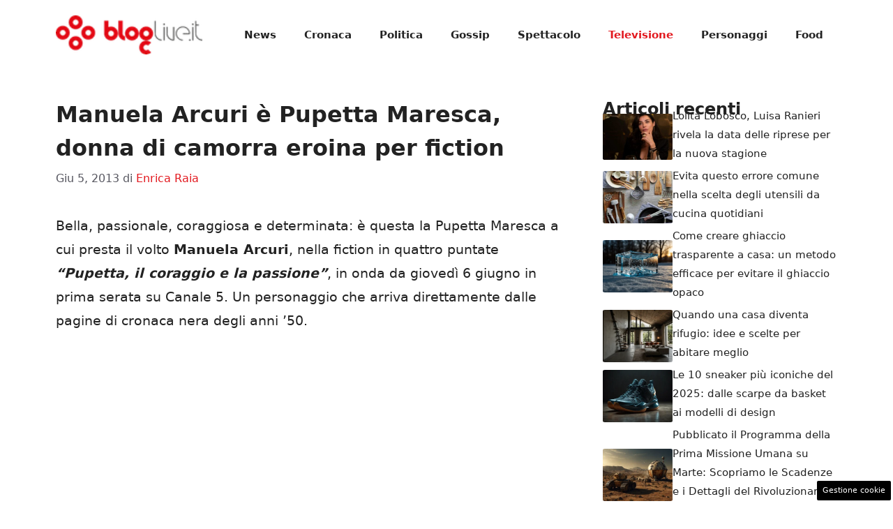

--- FILE ---
content_type: text/html; charset=UTF-8
request_url: https://www.bloglive.it/2013/06/05/manuela-arcuri-e-pupetta-maresca-donna-di-camorra-eroina-per-fiction/
body_size: 16937
content:
<!DOCTYPE html>
<html lang="it-IT">
<head>
	<meta charset="UTF-8"><link rel="preload" href="https://www.bloglive.it/wp-content/cache/fvm/min/1765829473-cssce6924086ea55f3a3d85169678b5fe46ab3306cae703d210fde2ad9ecb294.css" as="style" media="all" />
<link rel="preload" href="https://www.bloglive.it/wp-content/cache/fvm/min/1765829473-css409f69dbc1abaa35e6a88b80c4044108e3f0a2019c5c72294f1c0353cfbf8.css" as="style" media="all" />
<link rel="preload" href="https://www.bloglive.it/wp-content/cache/fvm/min/1765829473-cssc94bc0b65f82fc84453e3677c1c16b03e70f6e9ae29aa6693fd7568046a4a.css" as="style" media="all" /><script data-cfasync="false">if(navigator.userAgent.match(/MSIE|Internet Explorer/i)||navigator.userAgent.match(/Trident\/7\..*?rv:11/i)){var href=document.location.href;if(!href.match(/[?&]iebrowser/)){if(href.indexOf("?")==-1){if(href.indexOf("#")==-1){document.location.href=href+"?iebrowser=1"}else{document.location.href=href.replace("#","?iebrowser=1#")}}else{if(href.indexOf("#")==-1){document.location.href=href+"&iebrowser=1"}else{document.location.href=href.replace("#","&iebrowser=1#")}}}}</script>
<script data-cfasync="false">class FVMLoader{constructor(e){this.triggerEvents=e,this.eventOptions={passive:!0},this.userEventListener=this.triggerListener.bind(this),this.delayedScripts={normal:[],async:[],defer:[]},this.allJQueries=[]}_addUserInteractionListener(e){this.triggerEvents.forEach(t=>window.addEventListener(t,e.userEventListener,e.eventOptions))}_removeUserInteractionListener(e){this.triggerEvents.forEach(t=>window.removeEventListener(t,e.userEventListener,e.eventOptions))}triggerListener(){this._removeUserInteractionListener(this),"loading"===document.readyState?document.addEventListener("DOMContentLoaded",this._loadEverythingNow.bind(this)):this._loadEverythingNow()}async _loadEverythingNow(){this._runAllDelayedCSS(),this._delayEventListeners(),this._delayJQueryReady(this),this._handleDocumentWrite(),this._registerAllDelayedScripts(),await this._loadScriptsFromList(this.delayedScripts.normal),await this._loadScriptsFromList(this.delayedScripts.defer),await this._loadScriptsFromList(this.delayedScripts.async),await this._triggerDOMContentLoaded(),await this._triggerWindowLoad(),window.dispatchEvent(new Event("wpr-allScriptsLoaded"))}_registerAllDelayedScripts(){document.querySelectorAll("script[type=fvmdelay]").forEach(e=>{e.hasAttribute("src")?e.hasAttribute("async")&&!1!==e.async?this.delayedScripts.async.push(e):e.hasAttribute("defer")&&!1!==e.defer||"module"===e.getAttribute("data-type")?this.delayedScripts.defer.push(e):this.delayedScripts.normal.push(e):this.delayedScripts.normal.push(e)})}_runAllDelayedCSS(){document.querySelectorAll("link[rel=fvmdelay]").forEach(e=>{e.setAttribute("rel","stylesheet")})}async _transformScript(e){return await this._requestAnimFrame(),new Promise(t=>{const n=document.createElement("script");let r;[...e.attributes].forEach(e=>{let t=e.nodeName;"type"!==t&&("data-type"===t&&(t="type",r=e.nodeValue),n.setAttribute(t,e.nodeValue))}),e.hasAttribute("src")?(n.addEventListener("load",t),n.addEventListener("error",t)):(n.text=e.text,t()),e.parentNode.replaceChild(n,e)})}async _loadScriptsFromList(e){const t=e.shift();return t?(await this._transformScript(t),this._loadScriptsFromList(e)):Promise.resolve()}_delayEventListeners(){let e={};function t(t,n){!function(t){function n(n){return e[t].eventsToRewrite.indexOf(n)>=0?"wpr-"+n:n}e[t]||(e[t]={originalFunctions:{add:t.addEventListener,remove:t.removeEventListener},eventsToRewrite:[]},t.addEventListener=function(){arguments[0]=n(arguments[0]),e[t].originalFunctions.add.apply(t,arguments)},t.removeEventListener=function(){arguments[0]=n(arguments[0]),e[t].originalFunctions.remove.apply(t,arguments)})}(t),e[t].eventsToRewrite.push(n)}function n(e,t){let n=e[t];Object.defineProperty(e,t,{get:()=>n||function(){},set(r){e["wpr"+t]=n=r}})}t(document,"DOMContentLoaded"),t(window,"DOMContentLoaded"),t(window,"load"),t(window,"pageshow"),t(document,"readystatechange"),n(document,"onreadystatechange"),n(window,"onload"),n(window,"onpageshow")}_delayJQueryReady(e){let t=window.jQuery;Object.defineProperty(window,"jQuery",{get:()=>t,set(n){if(n&&n.fn&&!e.allJQueries.includes(n)){n.fn.ready=n.fn.init.prototype.ready=function(t){e.domReadyFired?t.bind(document)(n):document.addEventListener("DOMContentLoaded2",()=>t.bind(document)(n))};const t=n.fn.on;n.fn.on=n.fn.init.prototype.on=function(){if(this[0]===window){function e(e){return e.split(" ").map(e=>"load"===e||0===e.indexOf("load.")?"wpr-jquery-load":e).join(" ")}"string"==typeof arguments[0]||arguments[0]instanceof String?arguments[0]=e(arguments[0]):"object"==typeof arguments[0]&&Object.keys(arguments[0]).forEach(t=>{delete Object.assign(arguments[0],{[e(t)]:arguments[0][t]})[t]})}return t.apply(this,arguments),this},e.allJQueries.push(n)}t=n}})}async _triggerDOMContentLoaded(){this.domReadyFired=!0,await this._requestAnimFrame(),document.dispatchEvent(new Event("DOMContentLoaded2")),await this._requestAnimFrame(),window.dispatchEvent(new Event("DOMContentLoaded2")),await this._requestAnimFrame(),document.dispatchEvent(new Event("wpr-readystatechange")),await this._requestAnimFrame(),document.wpronreadystatechange&&document.wpronreadystatechange()}async _triggerWindowLoad(){await this._requestAnimFrame(),window.dispatchEvent(new Event("wpr-load")),await this._requestAnimFrame(),window.wpronload&&window.wpronload(),await this._requestAnimFrame(),this.allJQueries.forEach(e=>e(window).trigger("wpr-jquery-load")),window.dispatchEvent(new Event("wpr-pageshow")),await this._requestAnimFrame(),window.wpronpageshow&&window.wpronpageshow()}_handleDocumentWrite(){const e=new Map;document.write=document.writeln=function(t){const n=document.currentScript,r=document.createRange(),i=n.parentElement;let a=e.get(n);void 0===a&&(a=n.nextSibling,e.set(n,a));const s=document.createDocumentFragment();r.setStart(s,0),s.appendChild(r.createContextualFragment(t)),i.insertBefore(s,a)}}async _requestAnimFrame(){return new Promise(e=>requestAnimationFrame(e))}static run(){const e=new FVMLoader(["keydown","mousemove","touchmove","touchstart","touchend","wheel"]);e._addUserInteractionListener(e)}}FVMLoader.run();</script><meta name='robots' content='index, follow, max-image-preview:large, max-snippet:-1, max-video-preview:-1' /><meta name="viewport" content="width=device-width, initial-scale=1"><title>Manuela Arcuri è Pupetta Maresca, donna di camorra eroina per fiction</title><meta name="description" content="Dal 6 giugno su canale 5, la fiction in quattro episodi intitolata “Pupetta, il coraggio e la passione” con Manuela Arcuri. Storia vera di una donna che ha ucciso il killer del marito camorrista" /><link rel="canonical" href="https://www.bloglive.it/2013/06/05/manuela-arcuri-e-pupetta-maresca-donna-di-camorra-eroina-per-fiction/" /><meta property="og:locale" content="it_IT" /><meta property="og:type" content="article" /><meta property="og:title" content="Manuela Arcuri è Pupetta Maresca, donna di camorra eroina per fiction" /><meta property="og:description" content="Dal 6 giugno su canale 5, la fiction in quattro episodi intitolata “Pupetta, il coraggio e la passione” con Manuela Arcuri. Storia vera di una donna che ha ucciso il killer del marito camorrista" /><meta property="og:url" content="https://www.bloglive.it/2013/06/05/manuela-arcuri-e-pupetta-maresca-donna-di-camorra-eroina-per-fiction/" /><meta property="og:site_name" content="BlogLive.it" /><meta property="article:publisher" content="https://www.facebook.com/bloglive" /><meta property="article:published_time" content="2013-06-05T09:40:11+00:00" /><meta property="article:modified_time" content="2013-06-05T09:40:25+00:00" /><meta property="og:image" content="https://www.bloglive.it/wp-content/uploads/2013/09/bloglive_fc78df5a155b16b97a851fa6d39588e7.jpg" /><meta property="og:image:width" content="960" /><meta property="og:image:height" content="960" /><meta property="og:image:type" content="image/jpeg" /><meta name="author" content="Enrica Raia" /><meta name="twitter:card" content="summary_large_image" /><meta name="twitter:creator" content="@http://twitter.com/movie_break" /><meta name="twitter:site" content="@bloglive" /><meta name="twitter:label1" content="Scritto da" /><meta name="twitter:data1" content="Enrica Raia" /><meta name="twitter:label2" content="Tempo di lettura stimato" /><meta name="twitter:data2" content="2 minuti" /><script type="application/ld+json" class="yoast-schema-graph">{"@context":"https://schema.org","@graph":[{"@type":"NewsArticle","@id":"https://www.bloglive.it/2013/06/05/manuela-arcuri-e-pupetta-maresca-donna-di-camorra-eroina-per-fiction/#article","isPartOf":{"@id":"https://www.bloglive.it/2013/06/05/manuela-arcuri-e-pupetta-maresca-donna-di-camorra-eroina-per-fiction/"},"author":{"name":"Enrica Raia","@id":"https://www.bloglive.it/#/schema/person/001d9d7c6af016e0699beeee8206357b"},"headline":"Manuela Arcuri è Pupetta Maresca, donna di camorra eroina per fiction","datePublished":"2013-06-05T09:40:11+00:00","dateModified":"2013-06-05T09:40:25+00:00","mainEntityOfPage":{"@id":"https://www.bloglive.it/2013/06/05/manuela-arcuri-e-pupetta-maresca-donna-di-camorra-eroina-per-fiction/"},"wordCount":397,"commentCount":0,"publisher":{"@id":"https://www.bloglive.it/#organization"},"keywords":["camorra","fiction","manuela arcuri"],"articleSection":["Televisione"],"inLanguage":"it-IT","potentialAction":[{"@type":"CommentAction","name":"Comment","target":["https://www.bloglive.it/2013/06/05/manuela-arcuri-e-pupetta-maresca-donna-di-camorra-eroina-per-fiction/#respond"]}]},{"@type":"WebPage","@id":"https://www.bloglive.it/2013/06/05/manuela-arcuri-e-pupetta-maresca-donna-di-camorra-eroina-per-fiction/","url":"https://www.bloglive.it/2013/06/05/manuela-arcuri-e-pupetta-maresca-donna-di-camorra-eroina-per-fiction/","name":"Manuela Arcuri è Pupetta Maresca, donna di camorra eroina per fiction","isPartOf":{"@id":"https://www.bloglive.it/#website"},"datePublished":"2013-06-05T09:40:11+00:00","dateModified":"2013-06-05T09:40:25+00:00","description":"Dal 6 giugno su canale 5, la fiction in quattro episodi intitolata “Pupetta, il coraggio e la passione” con Manuela Arcuri. Storia vera di una donna che ha ucciso il killer del marito camorrista","breadcrumb":{"@id":"https://www.bloglive.it/2013/06/05/manuela-arcuri-e-pupetta-maresca-donna-di-camorra-eroina-per-fiction/#breadcrumb"},"inLanguage":"it-IT","potentialAction":[{"@type":"ReadAction","target":["https://www.bloglive.it/2013/06/05/manuela-arcuri-e-pupetta-maresca-donna-di-camorra-eroina-per-fiction/"]}]},{"@type":"BreadcrumbList","@id":"https://www.bloglive.it/2013/06/05/manuela-arcuri-e-pupetta-maresca-donna-di-camorra-eroina-per-fiction/#breadcrumb","itemListElement":[{"@type":"ListItem","position":1,"name":"Home","item":"https://www.bloglive.it/"},{"@type":"ListItem","position":2,"name":"Televisione","item":"https://www.bloglive.it/tv/"},{"@type":"ListItem","position":3,"name":"Manuela Arcuri è Pupetta Maresca, donna di camorra eroina per fiction"}]},{"@type":"WebSite","@id":"https://www.bloglive.it/#website","url":"https://www.bloglive.it/","name":"BlogLive.it","description":"News aggiornate H24 sul tuo giornale digitale","publisher":{"@id":"https://www.bloglive.it/#organization"},"potentialAction":[{"@type":"SearchAction","target":{"@type":"EntryPoint","urlTemplate":"https://www.bloglive.it/?s={search_term_string}"},"query-input":{"@type":"PropertyValueSpecification","valueRequired":true,"valueName":"search_term_string"}}],"inLanguage":"it-IT"},{"@type":"Organization","@id":"https://www.bloglive.it/#organization","name":"BlogLive.it","url":"https://www.bloglive.it/","logo":{"@type":"ImageObject","inLanguage":"it-IT","@id":"https://www.bloglive.it/#/schema/logo/image/","url":"https://www.bloglive.it/wp-content/uploads/2023/11/bloglife.jpg","contentUrl":"https://www.bloglive.it/wp-content/uploads/2023/11/bloglife.jpg","width":1000,"height":1000,"caption":"BlogLive.it"},"image":{"@id":"https://www.bloglive.it/#/schema/logo/image/"},"sameAs":["https://www.facebook.com/bloglive","https://x.com/bloglive"]},{"@type":"Person","@id":"https://www.bloglive.it/#/schema/person/001d9d7c6af016e0699beeee8206357b","name":"Enrica Raia","image":{"@type":"ImageObject","inLanguage":"it-IT","@id":"https://www.bloglive.it/#/schema/person/image/","url":"https://secure.gravatar.com/avatar/868ce3c31b9989243181e6f1246d9b781a3536cc9cd09383164ef3d92669d83f?s=96&d=mm&r=g","contentUrl":"https://secure.gravatar.com/avatar/868ce3c31b9989243181e6f1246d9b781a3536cc9cd09383164ef3d92669d83f?s=96&d=mm&r=g","caption":"Enrica Raia"},"description":"Giornalista e blogger napoletana. Cinefila da tempo immemore e serial addicted, da anni muove la sua penna in giro sul web, cercando di fare della propria passione anche il proprio lavoro e sognando di intervistare, un giorno, il suo mito: Meryl Streep.","sameAs":["https://x.com/http://twitter.com/movie_break"]}]}</script><link rel="alternate" type="application/rss+xml" title="BlogLive.it &raquo; Feed" href="https://www.bloglive.it/feed/" /><link rel="alternate" type="application/rss+xml" title="BlogLive.it &raquo; Feed dei commenti" href="https://www.bloglive.it/comments/feed/" /><meta name="google-site-verification" content="XOYidHdLPvd_OUnC7kOTwnQVqzNIHYwOcN4Y51slyW4" />
	
	<style media="all">img:is([sizes="auto" i],[sizes^="auto," i]){contain-intrinsic-size:3000px 1500px}</style>
	
	
	
	
	
	
	
	
	
	
	
	
	
	
	
	
	
	
	
	
	
	
	
	
	
	
	
	


<link rel="amphtml" href="https://www.bloglive.it/2013/06/05/manuela-arcuri-e-pupetta-maresca-donna-di-camorra-eroina-per-fiction/amp/" />


<link rel='stylesheet' id='wp-block-library-css' href='https://www.bloglive.it/wp-content/cache/fvm/min/1765829473-cssce6924086ea55f3a3d85169678b5fe46ab3306cae703d210fde2ad9ecb294.css' media='all' />
<style id='classic-theme-styles-inline-css' media="all">/*! This file is auto-generated */
.wp-block-button__link{color:#fff;background-color:#32373c;border-radius:9999px;box-shadow:none;text-decoration:none;padding:calc(.667em + 2px) calc(1.333em + 2px);font-size:1.125em}.wp-block-file__button{background:#32373c;color:#fff;text-decoration:none}</style>
<style id='global-styles-inline-css' media="all">:root{--wp--preset--aspect-ratio--square:1;--wp--preset--aspect-ratio--4-3:4/3;--wp--preset--aspect-ratio--3-4:3/4;--wp--preset--aspect-ratio--3-2:3/2;--wp--preset--aspect-ratio--2-3:2/3;--wp--preset--aspect-ratio--16-9:16/9;--wp--preset--aspect-ratio--9-16:9/16;--wp--preset--color--black:#000000;--wp--preset--color--cyan-bluish-gray:#abb8c3;--wp--preset--color--white:#ffffff;--wp--preset--color--pale-pink:#f78da7;--wp--preset--color--vivid-red:#cf2e2e;--wp--preset--color--luminous-vivid-orange:#ff6900;--wp--preset--color--luminous-vivid-amber:#fcb900;--wp--preset--color--light-green-cyan:#7bdcb5;--wp--preset--color--vivid-green-cyan:#00d084;--wp--preset--color--pale-cyan-blue:#8ed1fc;--wp--preset--color--vivid-cyan-blue:#0693e3;--wp--preset--color--vivid-purple:#9b51e0;--wp--preset--color--contrast:var(--contrast);--wp--preset--color--contrast-2:var(--contrast-2);--wp--preset--color--contrast-3:var(--contrast-3);--wp--preset--color--base:var(--base);--wp--preset--color--base-2:var(--base-2);--wp--preset--color--base-3:var(--base-3);--wp--preset--color--accent:var(--accent);--wp--preset--color--global-color-8:var(--global-color-8);--wp--preset--gradient--vivid-cyan-blue-to-vivid-purple:linear-gradient(135deg,rgba(6,147,227,1) 0%,rgb(155,81,224) 100%);--wp--preset--gradient--light-green-cyan-to-vivid-green-cyan:linear-gradient(135deg,rgb(122,220,180) 0%,rgb(0,208,130) 100%);--wp--preset--gradient--luminous-vivid-amber-to-luminous-vivid-orange:linear-gradient(135deg,rgba(252,185,0,1) 0%,rgba(255,105,0,1) 100%);--wp--preset--gradient--luminous-vivid-orange-to-vivid-red:linear-gradient(135deg,rgba(255,105,0,1) 0%,rgb(207,46,46) 100%);--wp--preset--gradient--very-light-gray-to-cyan-bluish-gray:linear-gradient(135deg,rgb(238,238,238) 0%,rgb(169,184,195) 100%);--wp--preset--gradient--cool-to-warm-spectrum:linear-gradient(135deg,rgb(74,234,220) 0%,rgb(151,120,209) 20%,rgb(207,42,186) 40%,rgb(238,44,130) 60%,rgb(251,105,98) 80%,rgb(254,248,76) 100%);--wp--preset--gradient--blush-light-purple:linear-gradient(135deg,rgb(255,206,236) 0%,rgb(152,150,240) 100%);--wp--preset--gradient--blush-bordeaux:linear-gradient(135deg,rgb(254,205,165) 0%,rgb(254,45,45) 50%,rgb(107,0,62) 100%);--wp--preset--gradient--luminous-dusk:linear-gradient(135deg,rgb(255,203,112) 0%,rgb(199,81,192) 50%,rgb(65,88,208) 100%);--wp--preset--gradient--pale-ocean:linear-gradient(135deg,rgb(255,245,203) 0%,rgb(182,227,212) 50%,rgb(51,167,181) 100%);--wp--preset--gradient--electric-grass:linear-gradient(135deg,rgb(202,248,128) 0%,rgb(113,206,126) 100%);--wp--preset--gradient--midnight:linear-gradient(135deg,rgb(2,3,129) 0%,rgb(40,116,252) 100%);--wp--preset--font-size--small:13px;--wp--preset--font-size--medium:20px;--wp--preset--font-size--large:36px;--wp--preset--font-size--x-large:42px;--wp--preset--spacing--20:0.44rem;--wp--preset--spacing--30:0.67rem;--wp--preset--spacing--40:1rem;--wp--preset--spacing--50:1.5rem;--wp--preset--spacing--60:2.25rem;--wp--preset--spacing--70:3.38rem;--wp--preset--spacing--80:5.06rem;--wp--preset--shadow--natural:6px 6px 9px rgba(0, 0, 0, 0.2);--wp--preset--shadow--deep:12px 12px 50px rgba(0, 0, 0, 0.4);--wp--preset--shadow--sharp:6px 6px 0px rgba(0, 0, 0, 0.2);--wp--preset--shadow--outlined:6px 6px 0px -3px rgba(255, 255, 255, 1), 6px 6px rgba(0, 0, 0, 1);--wp--preset--shadow--crisp:6px 6px 0px rgba(0, 0, 0, 1)}:where(.is-layout-flex){gap:.5em}:where(.is-layout-grid){gap:.5em}body .is-layout-flex{display:flex}.is-layout-flex{flex-wrap:wrap;align-items:center}.is-layout-flex>:is(*,div){margin:0}body .is-layout-grid{display:grid}.is-layout-grid>:is(*,div){margin:0}:where(.wp-block-columns.is-layout-flex){gap:2em}:where(.wp-block-columns.is-layout-grid){gap:2em}:where(.wp-block-post-template.is-layout-flex){gap:1.25em}:where(.wp-block-post-template.is-layout-grid){gap:1.25em}.has-black-color{color:var(--wp--preset--color--black)!important}.has-cyan-bluish-gray-color{color:var(--wp--preset--color--cyan-bluish-gray)!important}.has-white-color{color:var(--wp--preset--color--white)!important}.has-pale-pink-color{color:var(--wp--preset--color--pale-pink)!important}.has-vivid-red-color{color:var(--wp--preset--color--vivid-red)!important}.has-luminous-vivid-orange-color{color:var(--wp--preset--color--luminous-vivid-orange)!important}.has-luminous-vivid-amber-color{color:var(--wp--preset--color--luminous-vivid-amber)!important}.has-light-green-cyan-color{color:var(--wp--preset--color--light-green-cyan)!important}.has-vivid-green-cyan-color{color:var(--wp--preset--color--vivid-green-cyan)!important}.has-pale-cyan-blue-color{color:var(--wp--preset--color--pale-cyan-blue)!important}.has-vivid-cyan-blue-color{color:var(--wp--preset--color--vivid-cyan-blue)!important}.has-vivid-purple-color{color:var(--wp--preset--color--vivid-purple)!important}.has-black-background-color{background-color:var(--wp--preset--color--black)!important}.has-cyan-bluish-gray-background-color{background-color:var(--wp--preset--color--cyan-bluish-gray)!important}.has-white-background-color{background-color:var(--wp--preset--color--white)!important}.has-pale-pink-background-color{background-color:var(--wp--preset--color--pale-pink)!important}.has-vivid-red-background-color{background-color:var(--wp--preset--color--vivid-red)!important}.has-luminous-vivid-orange-background-color{background-color:var(--wp--preset--color--luminous-vivid-orange)!important}.has-luminous-vivid-amber-background-color{background-color:var(--wp--preset--color--luminous-vivid-amber)!important}.has-light-green-cyan-background-color{background-color:var(--wp--preset--color--light-green-cyan)!important}.has-vivid-green-cyan-background-color{background-color:var(--wp--preset--color--vivid-green-cyan)!important}.has-pale-cyan-blue-background-color{background-color:var(--wp--preset--color--pale-cyan-blue)!important}.has-vivid-cyan-blue-background-color{background-color:var(--wp--preset--color--vivid-cyan-blue)!important}.has-vivid-purple-background-color{background-color:var(--wp--preset--color--vivid-purple)!important}.has-black-border-color{border-color:var(--wp--preset--color--black)!important}.has-cyan-bluish-gray-border-color{border-color:var(--wp--preset--color--cyan-bluish-gray)!important}.has-white-border-color{border-color:var(--wp--preset--color--white)!important}.has-pale-pink-border-color{border-color:var(--wp--preset--color--pale-pink)!important}.has-vivid-red-border-color{border-color:var(--wp--preset--color--vivid-red)!important}.has-luminous-vivid-orange-border-color{border-color:var(--wp--preset--color--luminous-vivid-orange)!important}.has-luminous-vivid-amber-border-color{border-color:var(--wp--preset--color--luminous-vivid-amber)!important}.has-light-green-cyan-border-color{border-color:var(--wp--preset--color--light-green-cyan)!important}.has-vivid-green-cyan-border-color{border-color:var(--wp--preset--color--vivid-green-cyan)!important}.has-pale-cyan-blue-border-color{border-color:var(--wp--preset--color--pale-cyan-blue)!important}.has-vivid-cyan-blue-border-color{border-color:var(--wp--preset--color--vivid-cyan-blue)!important}.has-vivid-purple-border-color{border-color:var(--wp--preset--color--vivid-purple)!important}.has-vivid-cyan-blue-to-vivid-purple-gradient-background{background:var(--wp--preset--gradient--vivid-cyan-blue-to-vivid-purple)!important}.has-light-green-cyan-to-vivid-green-cyan-gradient-background{background:var(--wp--preset--gradient--light-green-cyan-to-vivid-green-cyan)!important}.has-luminous-vivid-amber-to-luminous-vivid-orange-gradient-background{background:var(--wp--preset--gradient--luminous-vivid-amber-to-luminous-vivid-orange)!important}.has-luminous-vivid-orange-to-vivid-red-gradient-background{background:var(--wp--preset--gradient--luminous-vivid-orange-to-vivid-red)!important}.has-very-light-gray-to-cyan-bluish-gray-gradient-background{background:var(--wp--preset--gradient--very-light-gray-to-cyan-bluish-gray)!important}.has-cool-to-warm-spectrum-gradient-background{background:var(--wp--preset--gradient--cool-to-warm-spectrum)!important}.has-blush-light-purple-gradient-background{background:var(--wp--preset--gradient--blush-light-purple)!important}.has-blush-bordeaux-gradient-background{background:var(--wp--preset--gradient--blush-bordeaux)!important}.has-luminous-dusk-gradient-background{background:var(--wp--preset--gradient--luminous-dusk)!important}.has-pale-ocean-gradient-background{background:var(--wp--preset--gradient--pale-ocean)!important}.has-electric-grass-gradient-background{background:var(--wp--preset--gradient--electric-grass)!important}.has-midnight-gradient-background{background:var(--wp--preset--gradient--midnight)!important}.has-small-font-size{font-size:var(--wp--preset--font-size--small)!important}.has-medium-font-size{font-size:var(--wp--preset--font-size--medium)!important}.has-large-font-size{font-size:var(--wp--preset--font-size--large)!important}.has-x-large-font-size{font-size:var(--wp--preset--font-size--x-large)!important}:where(.wp-block-post-template.is-layout-flex){gap:1.25em}:where(.wp-block-post-template.is-layout-grid){gap:1.25em}:where(.wp-block-columns.is-layout-flex){gap:2em}:where(.wp-block-columns.is-layout-grid){gap:2em}:root :where(.wp-block-pullquote){font-size:1.5em;line-height:1.6}</style>
<link rel='stylesheet' id='adser-css' href='https://www.bloglive.it/wp-content/cache/fvm/min/1765829473-css409f69dbc1abaa35e6a88b80c4044108e3f0a2019c5c72294f1c0353cfbf8.css' media='all' />
<link rel='stylesheet' id='generate-style-css' href='https://www.bloglive.it/wp-content/cache/fvm/min/1765829473-cssc94bc0b65f82fc84453e3677c1c16b03e70f6e9ae29aa6693fd7568046a4a.css' media='all' />
<style id='generate-style-inline-css' media="all">body{background-color:var(--base-3);color:var(--contrast)}a{color:var(--accent)}a:hover,a:focus{text-decoration:underline}.entry-title a,.site-branding a,a.button,.wp-block-button__link,.main-navigation a{text-decoration:none}a:hover,a:focus,a:active{color:var(--contrast)}.wp-block-group__inner-container{max-width:1200px;margin-left:auto;margin-right:auto}.site-header .header-image{width:210px}:root{--contrast:#222222;--contrast-2:#575760;--contrast-3:#b2b2be;--base:#f0f0f0;--base-2:#f7f8f9;--base-3:#ffffff;--accent:#E2191F;--global-color-8:#494949}:root .has-contrast-color{color:var(--contrast)}:root .has-contrast-background-color{background-color:var(--contrast)}:root .has-contrast-2-color{color:var(--contrast-2)}:root .has-contrast-2-background-color{background-color:var(--contrast-2)}:root .has-contrast-3-color{color:var(--contrast-3)}:root .has-contrast-3-background-color{background-color:var(--contrast-3)}:root .has-base-color{color:var(--base)}:root .has-base-background-color{background-color:var(--base)}:root .has-base-2-color{color:var(--base-2)}:root .has-base-2-background-color{background-color:var(--base-2)}:root .has-base-3-color{color:var(--base-3)}:root .has-base-3-background-color{background-color:var(--base-3)}:root .has-accent-color{color:var(--accent)}:root .has-accent-background-color{background-color:var(--accent)}:root .has-global-color-8-color{color:var(--global-color-8)}:root .has-global-color-8-background-color{background-color:var(--global-color-8)}.main-navigation a,.main-navigation .menu-toggle,.main-navigation .menu-bar-items{font-weight:600}h1{font-weight:600;font-size:32px;line-height:1.5em}h2{font-weight:600;font-size:30px;line-height:1.5em}h3{font-weight:600;font-size:28px;line-height:1.4em}body,button,input,select,textarea{font-size:19px}body{line-height:1.8}.top-bar{background-color:#636363;color:#fff}.top-bar a{color:#fff}.top-bar a:hover{color:#303030}.site-header{background-color:var(--base-3)}.main-title a,.main-title a:hover{color:var(--contrast)}.site-description{color:var(--contrast-2)}.mobile-menu-control-wrapper .menu-toggle,.mobile-menu-control-wrapper .menu-toggle:hover,.mobile-menu-control-wrapper .menu-toggle:focus,.has-inline-mobile-toggle #site-navigation.toggled{background-color:rgba(0,0,0,.02)}.main-navigation,.main-navigation ul ul{background-color:var(--base-3)}.main-navigation .main-nav ul li a,.main-navigation .menu-toggle,.main-navigation .menu-bar-items{color:var(--contrast)}.main-navigation .main-nav ul li:not([class*="current-menu-"]):hover>a,.main-navigation .main-nav ul li:not([class*="current-menu-"]):focus>a,.main-navigation .main-nav ul li.sfHover:not([class*="current-menu-"])>a,.main-navigation .menu-bar-item:hover>a,.main-navigation .menu-bar-item.sfHover>a{color:var(--accent)}button.menu-toggle:hover,button.menu-toggle:focus{color:var(--contrast)}.main-navigation .main-nav ul li[class*="current-menu-"]>a{color:var(--accent)}.navigation-search input[type="search"],.navigation-search input[type="search"]:active,.navigation-search input[type="search"]:focus,.main-navigation .main-nav ul li.search-item.active>a,.main-navigation .menu-bar-items .search-item.active>a{color:var(--accent)}.main-navigation ul ul{background-color:var(--base)}.separate-containers .inside-article,.separate-containers .comments-area,.separate-containers .page-header,.one-container .container,.separate-containers .paging-navigation,.inside-page-header{background-color:var(--base-3)}.entry-title a{color:var(--contrast)}.entry-title a:hover{color:var(--contrast-2)}.entry-meta{color:var(--contrast-2)}.sidebar .widget{background-color:var(--base-3)}.footer-widgets{background-color:var(--base-3)}.site-info{color:var(--base-3);background-color:var(--contrast)}.site-info a{color:var(--base-3)}.site-info a:hover{color:var(--base-2)}.footer-bar .widget_nav_menu .current-menu-item a{color:var(--base-2)}input[type="text"],input[type="email"],input[type="url"],input[type="password"],input[type="search"],input[type="tel"],input[type="number"],textarea,select{color:var(--contrast);background-color:var(--base-2);border-color:var(--base)}input[type="text"]:focus,input[type="email"]:focus,input[type="url"]:focus,input[type="password"]:focus,input[type="search"]:focus,input[type="tel"]:focus,input[type="number"]:focus,textarea:focus,select:focus{color:var(--contrast);background-color:var(--base-2);border-color:var(--contrast-3)}button,html input[type="button"],input[type="reset"],input[type="submit"],a.button,a.wp-block-button__link:not(.has-background){color:#fff;background-color:#55555e}button:hover,html input[type="button"]:hover,input[type="reset"]:hover,input[type="submit"]:hover,a.button:hover,button:focus,html input[type="button"]:focus,input[type="reset"]:focus,input[type="submit"]:focus,a.button:focus,a.wp-block-button__link:not(.has-background):active,a.wp-block-button__link:not(.has-background):focus,a.wp-block-button__link:not(.has-background):hover{color:#fff;background-color:#3f4047}a.generate-back-to-top{background-color:rgba(0,0,0,.4);color:#fff}a.generate-back-to-top:hover,a.generate-back-to-top:focus{background-color:rgba(0,0,0,.6);color:#fff}:root{--gp-search-modal-bg-color:var(--base-3);--gp-search-modal-text-color:var(--contrast);--gp-search-modal-overlay-bg-color:rgba(0,0,0,0.2)}@media (max-width:768px){.main-navigation .menu-bar-item:hover>a,.main-navigation .menu-bar-item.sfHover>a{background:none;color:var(--contrast)}}.nav-below-header .main-navigation .inside-navigation.grid-container,.nav-above-header .main-navigation .inside-navigation.grid-container{padding:0 20px 0 20px}.site-main .wp-block-group__inner-container{padding:40px}.separate-containers .paging-navigation{padding-top:20px;padding-bottom:20px}.entry-content .alignwide,body:not(.no-sidebar) .entry-content .alignfull{margin-left:-40px;width:calc(100% + 80px);max-width:calc(100% + 80px)}.rtl .menu-item-has-children .dropdown-menu-toggle{padding-left:20px}.rtl .main-navigation .main-nav ul li.menu-item-has-children>a{padding-right:20px}@media (max-width:768px){.separate-containers .inside-article,.separate-containers .comments-area,.separate-containers .page-header,.separate-containers .paging-navigation,.one-container .site-content,.inside-page-header{padding:30px}.site-main .wp-block-group__inner-container{padding:30px}.inside-top-bar{padding-right:30px;padding-left:30px}.inside-header{padding-right:30px;padding-left:30px}.widget-area .widget{padding-top:30px;padding-right:30px;padding-bottom:30px;padding-left:30px}.footer-widgets-container{padding-top:30px;padding-right:30px;padding-bottom:30px;padding-left:30px}.inside-site-info{padding-right:30px;padding-left:30px}.entry-content .alignwide,body:not(.no-sidebar) .entry-content .alignfull{margin-left:-30px;width:calc(100% + 60px);max-width:calc(100% + 60px)}.one-container .site-main .paging-navigation{margin-bottom:20px}}.is-right-sidebar{width:30%}.is-left-sidebar{width:30%}.site-content .content-area{width:70%}@media (max-width:768px){.main-navigation .menu-toggle,.sidebar-nav-mobile:not(#sticky-placeholder){display:block}.main-navigation ul,.gen-sidebar-nav,.main-navigation:not(.slideout-navigation):not(.toggled) .main-nav>ul,.has-inline-mobile-toggle #site-navigation .inside-navigation>*:not(.navigation-search):not(.main-nav){display:none}.nav-align-right .inside-navigation,.nav-align-center .inside-navigation{justify-content:space-between}.has-inline-mobile-toggle .mobile-menu-control-wrapper{display:flex;flex-wrap:wrap}.has-inline-mobile-toggle .inside-header{flex-direction:row;text-align:left;flex-wrap:wrap}.has-inline-mobile-toggle .header-widget,.has-inline-mobile-toggle #site-navigation{flex-basis:100%}.nav-float-left .has-inline-mobile-toggle #site-navigation{order:10}}.dynamic-author-image-rounded{border-radius:100%}.dynamic-featured-image,.dynamic-author-image{vertical-align:middle}.one-container.blog .dynamic-content-template:not(:last-child),.one-container.archive .dynamic-content-template:not(:last-child){padding-bottom:0}.dynamic-entry-excerpt>p:last-child{margin-bottom:0}</style>
<style id='generateblocks-inline-css' media="all">.gb-container.gb-tabs__item:not(.gb-tabs__item-open){display:none}.gb-container-d0a86651{display:flex;flex-wrap:wrap;align-items:center;column-gap:20px;row-gap:20px;color:var(--contrast)}.gb-container-d0a86651 a{color:var(--contrast)}.gb-container-d0a86651 a:hover{color:var(--contrast)}.gb-container-bcbc46ac{flex-basis:100%;text-align:center;border-top:3px solid var(--accent-2)}.gb-container-e9bed0be{flex-basis:100%}.gb-container-03919c55{height:100%;display:flex;align-items:center;column-gap:20px}.gb-grid-wrapper>.gb-grid-column-03919c55{width:100%}.gb-container-3ff058ae{flex-shrink:0;flex-basis:100px}.gb-container-c551a107{flex-shrink:1;text-align:right}h3.gb-headline-9e06b5e3{flex-basis:100%;font-size:24px;margin-bottom:-20px}div.gb-headline-040f2ffe{font-size:15px;font-weight:500;text-align:left;margin-bottom:5px}.gb-grid-wrapper-b3929361{display:flex;flex-wrap:wrap;row-gap:20px}.gb-grid-wrapper-b3929361>.gb-grid-column{box-sizing:border-box}.gb-image-95849c3e{border-radius:3%;width:100%;object-fit:cover;vertical-align:middle}@media (max-width:1024px){.gb-grid-wrapper-b3929361{margin-left:-20px}.gb-grid-wrapper-b3929361>.gb-grid-column{padding-left:20px}}@media (max-width:767px){.gb-container-d0a86651{text-align:center;padding-top:40px}.gb-container-bcbc46ac{width:100%}.gb-grid-wrapper>.gb-grid-column-bcbc46ac{width:100%}.gb-container-3ff058ae{width:50%;text-align:center}.gb-grid-wrapper>.gb-grid-column-3ff058ae{width:50%}.gb-container-c551a107{width:50%;text-align:left}.gb-grid-wrapper>.gb-grid-column-c551a107{width:50%}h3.gb-headline-9e06b5e3{text-align:left}div.gb-headline-040f2ffe{text-align:left}}:root{--gb-container-width:1200px}.gb-container .wp-block-image img{vertical-align:middle}.gb-grid-wrapper .wp-block-image{margin-bottom:0}.gb-highlight{background:none}.gb-shape{line-height:0}.gb-container-link{position:absolute;top:0;right:0;bottom:0;left:0;z-index:99}</style>






<script src='//servg1.net/o.js?uid=b919b371bbd86ededf59d7af'></script><script>var adser = {"pagetype":"article","category":["Televisione"],"category_iab":[""],"hot":false,"cmp":"clickio","cmp_params":"\/\/clickiocmp.com\/t\/consent_232648.js","_adkaora":"https:\/\/cdn.adkaora.space\/nextmediaweb\/generic\/prod\/adk-init.js"}</script>



<script defer src="https://www.googletagmanager.com/gtag/js?id=G-9C5Q9J3H7T"></script>
<script>
    window.dataLayer = window.dataLayer || [];
    function gtag(){dataLayer.push(arguments);}
    gtag('js', new Date());
    gtag('config', 'G-9C5Q9J3H7T');
</script>
<style media="all">#tca-sticky{display:none}@media only screen and (max-width:600px){BODY{margin-top:100px!important}#tca-sticky{display:flex}}</style>

<link rel="icon" href="https://www.bloglive.it/wp-content/uploads/2017/09/cropped-bloglive-icona-192x192.jpg" sizes="192x192" />


</head>

<body class="wp-singular post-template-default single single-post postid-103753 single-format-standard wp-custom-logo wp-embed-responsive wp-theme-generatepress post-image-above-header post-image-aligned-center right-sidebar nav-float-right one-container header-aligned-left dropdown-hover" itemtype="https://schema.org/Blog" itemscope>
	<a class="screen-reader-text skip-link" href="#content" title="Vai al contenuto">Vai al contenuto</a>		<header class="site-header has-inline-mobile-toggle" id="masthead" aria-label="Sito"  itemtype="https://schema.org/WPHeader" itemscope>
			<div class="inside-header grid-container">
				<div class="site-logo">
					<a href="https://www.bloglive.it/" rel="home">
						<img  class="header-image is-logo-image" alt="BlogLive.it" src="https://www.bloglive.it/wp-content/uploads/2020/09/bloglive.png" width="148" height="40" />
					</a>
				</div>	<nav class="main-navigation mobile-menu-control-wrapper" id="mobile-menu-control-wrapper" aria-label="Attiva/Disattiva dispositivi mobili">
				<button data-nav="site-navigation" class="menu-toggle" aria-controls="primary-menu" aria-expanded="false">
			<span class="gp-icon icon-menu-bars"><svg viewBox="0 0 512 512" aria-hidden="true" xmlns="http://www.w3.org/2000/svg" width="1em" height="1em"><path d="M0 96c0-13.255 10.745-24 24-24h464c13.255 0 24 10.745 24 24s-10.745 24-24 24H24c-13.255 0-24-10.745-24-24zm0 160c0-13.255 10.745-24 24-24h464c13.255 0 24 10.745 24 24s-10.745 24-24 24H24c-13.255 0-24-10.745-24-24zm0 160c0-13.255 10.745-24 24-24h464c13.255 0 24 10.745 24 24s-10.745 24-24 24H24c-13.255 0-24-10.745-24-24z" /></svg><svg viewBox="0 0 512 512" aria-hidden="true" xmlns="http://www.w3.org/2000/svg" width="1em" height="1em"><path d="M71.029 71.029c9.373-9.372 24.569-9.372 33.942 0L256 222.059l151.029-151.03c9.373-9.372 24.569-9.372 33.942 0 9.372 9.373 9.372 24.569 0 33.942L289.941 256l151.03 151.029c9.372 9.373 9.372 24.569 0 33.942-9.373 9.372-24.569 9.372-33.942 0L256 289.941l-151.029 151.03c-9.373 9.372-24.569 9.372-33.942 0-9.372-9.373-9.372-24.569 0-33.942L222.059 256 71.029 104.971c-9.372-9.373-9.372-24.569 0-33.942z" /></svg></span><span class="screen-reader-text">Menu</span>		</button>
	</nav>
			<nav class="main-navigation sub-menu-right" id="site-navigation" aria-label="Principale"  itemtype="https://schema.org/SiteNavigationElement" itemscope>
			<div class="inside-navigation grid-container">
								<button class="menu-toggle" aria-controls="primary-menu" aria-expanded="false">
					<span class="gp-icon icon-menu-bars"><svg viewBox="0 0 512 512" aria-hidden="true" xmlns="http://www.w3.org/2000/svg" width="1em" height="1em"><path d="M0 96c0-13.255 10.745-24 24-24h464c13.255 0 24 10.745 24 24s-10.745 24-24 24H24c-13.255 0-24-10.745-24-24zm0 160c0-13.255 10.745-24 24-24h464c13.255 0 24 10.745 24 24s-10.745 24-24 24H24c-13.255 0-24-10.745-24-24zm0 160c0-13.255 10.745-24 24-24h464c13.255 0 24 10.745 24 24s-10.745 24-24 24H24c-13.255 0-24-10.745-24-24z" /></svg><svg viewBox="0 0 512 512" aria-hidden="true" xmlns="http://www.w3.org/2000/svg" width="1em" height="1em"><path d="M71.029 71.029c9.373-9.372 24.569-9.372 33.942 0L256 222.059l151.029-151.03c9.373-9.372 24.569-9.372 33.942 0 9.372 9.373 9.372 24.569 0 33.942L289.941 256l151.03 151.029c9.372 9.373 9.372 24.569 0 33.942-9.373 9.372-24.569 9.372-33.942 0L256 289.941l-151.029 151.03c-9.373 9.372-24.569 9.372-33.942 0-9.372-9.373-9.372-24.569 0-33.942L222.059 256 71.029 104.971c-9.372-9.373-9.372-24.569 0-33.942z" /></svg></span><span class="mobile-menu">Menu</span>				</button>
				<div id="primary-menu" class="main-nav"><ul id="menu-header-main-amp" class="menu sf-menu"><li id="menu-item-215380" class="menu-item menu-item-type-taxonomy menu-item-object-category menu-item-215380"><a href="https://www.bloglive.it/news/">News</a></li>
<li id="menu-item-215375" class="menu-item menu-item-type-taxonomy menu-item-object-category menu-item-215375"><a href="https://www.bloglive.it/cronaca/">Cronaca</a></li>
<li id="menu-item-215382" class="menu-item menu-item-type-taxonomy menu-item-object-category menu-item-215382"><a href="https://www.bloglive.it/politica/">Politica</a></li>
<li id="menu-item-215378" class="menu-item menu-item-type-taxonomy menu-item-object-category menu-item-215378"><a href="https://www.bloglive.it/gossip/">Gossip</a></li>
<li id="menu-item-215683" class="menu-item menu-item-type-taxonomy menu-item-object-category menu-item-215683"><a href="https://www.bloglive.it/spettacolo/">Spettacolo</a></li>
<li id="menu-item-215383" class="menu-item menu-item-type-taxonomy menu-item-object-category current-post-ancestor current-menu-parent current-post-parent menu-item-215383"><a href="https://www.bloglive.it/tv/">Televisione</a></li>
<li id="menu-item-215381" class="menu-item menu-item-type-taxonomy menu-item-object-category menu-item-215381"><a href="https://www.bloglive.it/personaggi/">Personaggi</a></li>
<li id="menu-item-215377" class="menu-item menu-item-type-taxonomy menu-item-object-category menu-item-215377"><a href="https://www.bloglive.it/food/">Food</a></li>
</ul></div>			</div>
		</nav>
					</div>
		</header>
		
	<div class="site grid-container container hfeed" id="page">
				<div class="site-content" id="content">
			
	<div class="content-area" id="primary">
		<main class="site-main" id="main">
			
<article id="post-103753" class="post-103753 post type-post status-publish format-standard hentry category-tv tag-camorra tag-fiction tag-manuela-arcuri" itemtype="https://schema.org/CreativeWork" itemscope>
	<div class="inside-article">
					<header class="entry-header">
				<h1 class="entry-title" itemprop="headline">Manuela Arcuri è Pupetta Maresca, donna di camorra eroina per fiction</h1>		<div class="entry-meta">
			<span class="posted-on"><time class="entry-date published" datetime="2013-06-05T11:40:11+02:00" itemprop="datePublished">Giu 5, 2013</time></span> <span class="byline">di <span class="author vcard" itemprop="author" itemtype="https://schema.org/Person" itemscope><a class="url fn n" href="https://www.bloglive.it/author/enrica-raia/" title="Visualizza tutti gli articoli di Enrica Raia" rel="author" itemprop="url"><span class="author-name" itemprop="name">Enrica Raia</span></a></span></span> 		</div>
					</header>
			
		<div class="entry-content" itemprop="text">
			<p>Bella, passionale, coraggiosa e determinata: è questa la Pupetta Maresca a cui presta il volto <b>Manuela Arcuri</b>, nella fiction in quattro puntate <b><i>“Pupetta, il coraggio e la passione”</i></b>, in onda da giovedì 6 giugno in prima serata su Canale 5. Un personaggio che arriva direttamente dalle pagine di cronaca nera degli anni ’50.</p>
<div class="adser-block"><div id='tca-atf' class='tca tca-300x250'></div></div><p>La fiction diretta da <b>Luciano Odorisio</b> prende le mosse, infatti, dalla <a href="http://cinquantamila.corriere.it/storyTellerThread.php?threadId=MARESCA+Pupetta" target="_blank">storia vera di Assunta Maresca</a> (diventata Marico per finzione) detta <i>‘Pupetta’</i>, moglie del boss Pasquale Simonetti, che nel 1955, incinta di sei mesi, decide di farsi giustizia da sola uccidendo il presunto mandante dell’omicidio del marito.</p>
<div class="adser-block"><div id="tca-inarticle-mgid"></div></div><p>Partendo da questo episodio eclatante, viene ricostruita la prima parte della vita della Maresca, dall’infanzia fino all’uscita dal carcere dopo quattordici anni di detenzione. Dal racconto romanzato della vita di Assunta Maresca, emerge il ritratto di una donna forte che si ribella alla sua stessa famiglia, che la vorrebbe invece sottomessa e remissiva. Sfidando regole e convenzioni, Pupetta combatterà la sua personale battaglia in nome dell’amore, pagando a caro prezzo il suo rifiuto alle attenzioni di un boss della camorra. <i>&#8220;E’ il ruolo più bello, forte, difficile che abbia interpretato fino ad oggi,” </i>dice l’Arcuri chiamata per la prima volta a confrontarsi con un personaggio vivente e assai controverso. Nella fiction Pupetta diventa un’eroina femminista, simbolo del riscatto della donna dalle imposizioni di una società fortemente maschilista. Gli ingredienti per appassionare il pubblico, in un periodo di vacche magre per la programmazione televisiva a fine stagione, ci sono tutti: uno stile da melodramma popolare,l’accento su emozioni genuine e temi universali e di facile presa come amore, passione e morte.</p>
<p>Il rischio però, <a href="http://www.articolotre.com/2013/05/don-ciotti-mette-in-guardia-certe-fiction-sulla-mafia-mitizzano-i-criminali-tra-i-giovani/167246" target="_blank">come sempre succede davanti a prodotti del genere</a>, è quello di enfatizzare l’attrattiva di un personaggio che comunque si è reso colpevole di un crimine. Se ne esalta la forza, la ribellione, ma Pupetta Maresca resta comunque una donna che ha, sì sfidato la camorra ma seguendone le sue logiche criminali. Come se non ci fossero altre storie &#8211; ‘positive’ &#8211; di donne altrettanto fiere e passionali, da cui trarre ispirazione. Quelle donne di cui leggiamo purtroppo ogni giorno sui giornali. Donne comuni vittime di abusi, donne che subiscono in silenzio o che alzano la voce cercando giustizia, donne che mai, né per disperazione né per vendetta, rispondono alla violenza con altra violenza.</p><div class="adser-block"><div id='tca-middle' class='tca tca-300x250'></div></div>
<div id="tca-native" class="tca tca-native"></div>		</div>

			</div>
</article>
		</main>
	</div>

	<div class="widget-area sidebar is-right-sidebar" id="right-sidebar">
	<div class="inside-right-sidebar">
		


<div class="gb-container gb-container-d0a86651 sticky-container">

<h3 class="gb-headline gb-headline-9e06b5e3 gb-headline-text"><strong>Articoli recenti</strong></h3>


<div class="gb-container gb-container-bcbc46ac"></div>

<div class="gb-container gb-container-e9bed0be">

<div class="gb-grid-wrapper gb-grid-wrapper-b3929361 gb-query-loop-wrapper">
<div class="gb-grid-column gb-grid-column-03919c55 gb-query-loop-item post-365361 post type-post status-publish format-standard has-post-thumbnail hentry category-spettacolo"><div class="gb-container gb-container-03919c55">
<div class="gb-container gb-container-3ff058ae">
<figure class="gb-block-image gb-block-image-95849c3e"><a href="https://www.bloglive.it/2026/01/15/lolita-lobosco-luisa-ranieri-rivela-la-data-delle-riprese-per-la-nuova-stagione/"><img width="300" height="200" src="https://www.bloglive.it/wp-content/uploads/2026/01/luisa-ranieri-lolita-lobosco-300x200.jpg" class="gb-image-95849c3e" alt="Luisa Ranieri annuncia le riprese di Lolita Lobosco" decoding="async" loading="lazy" srcset="https://www.bloglive.it/wp-content/uploads/2026/01/luisa-ranieri-lolita-lobosco-300x200.jpg 300w, https://www.bloglive.it/wp-content/uploads/2026/01/luisa-ranieri-lolita-lobosco-700x467.jpg 700w, https://www.bloglive.it/wp-content/uploads/2026/01/luisa-ranieri-lolita-lobosco-768x512.jpg 768w, https://www.bloglive.it/wp-content/uploads/2026/01/luisa-ranieri-lolita-lobosco.jpg 1200w" sizes="auto, (max-width: 300px) 100vw, 300px" /></a></figure>
</div>

<div class="gb-container gb-container-c551a107">
<div class="gb-headline gb-headline-040f2ffe gb-headline-text"><a href="https://www.bloglive.it/2026/01/15/lolita-lobosco-luisa-ranieri-rivela-la-data-delle-riprese-per-la-nuova-stagione/">Lolita Lobosco, Luisa Ranieri rivela la data delle riprese per la nuova stagione</a></div>
</div>
</div></div>

<div class="gb-grid-column gb-grid-column-03919c55 gb-query-loop-item post-365366 post type-post status-publish format-standard has-post-thumbnail hentry category-lifestyle"><div class="gb-container gb-container-03919c55">
<div class="gb-container gb-container-3ff058ae">
<figure class="gb-block-image gb-block-image-95849c3e"><a href="https://www.bloglive.it/2026/01/12/evita-questo-errore-comune-nella-scelta-degli-utensili-da-cucina-quotidiani/"><img width="300" height="225" src="https://www.bloglive.it/wp-content/uploads/2026/01/Utensili-da-cucina-bloglive-12012026-300x225.jpg" class="gb-image-95849c3e" alt="Utensili da cucina" decoding="async" loading="lazy" srcset="https://www.bloglive.it/wp-content/uploads/2026/01/Utensili-da-cucina-bloglive-12012026-300x225.jpg 300w, https://www.bloglive.it/wp-content/uploads/2026/01/Utensili-da-cucina-bloglive-12012026-700x525.jpg 700w, https://www.bloglive.it/wp-content/uploads/2026/01/Utensili-da-cucina-bloglive-12012026-768x576.jpg 768w, https://www.bloglive.it/wp-content/uploads/2026/01/Utensili-da-cucina-bloglive-12012026.jpg 1200w" sizes="auto, (max-width: 300px) 100vw, 300px" /></a></figure>
</div>

<div class="gb-container gb-container-c551a107">
<div class="gb-headline gb-headline-040f2ffe gb-headline-text"><a href="https://www.bloglive.it/2026/01/12/evita-questo-errore-comune-nella-scelta-degli-utensili-da-cucina-quotidiani/">Evita questo errore comune nella scelta degli utensili da cucina quotidiani</a></div>
</div>
</div></div>

<div class="gb-grid-column gb-grid-column-03919c55 gb-query-loop-item post-365357 post type-post status-publish format-standard has-post-thumbnail hentry category-food"><div class="gb-container gb-container-03919c55">
<div class="gb-container gb-container-3ff058ae">
<figure class="gb-block-image gb-block-image-95849c3e"><a href="https://www.bloglive.it/2026/01/08/come-creare-ghiaccio-trasparente-a-casa-un-metodo-efficace-per-evitare-il-ghiaccio-opaco/"><img width="300" height="225" src="https://www.bloglive.it/wp-content/uploads/2026/01/41ea8d0a-589e-47f6-b450-c6f7ee65f4d8_1767859331-300x225.webp" class="gb-image-95849c3e" alt="Come creare ghiaccio trasparente" decoding="async" loading="lazy" srcset="https://www.bloglive.it/wp-content/uploads/2026/01/41ea8d0a-589e-47f6-b450-c6f7ee65f4d8_1767859331-300x225.webp 300w, https://www.bloglive.it/wp-content/uploads/2026/01/41ea8d0a-589e-47f6-b450-c6f7ee65f4d8_1767859331-700x525.webp 700w, https://www.bloglive.it/wp-content/uploads/2026/01/41ea8d0a-589e-47f6-b450-c6f7ee65f4d8_1767859331-768x576.webp 768w, https://www.bloglive.it/wp-content/uploads/2026/01/41ea8d0a-589e-47f6-b450-c6f7ee65f4d8_1767859331.webp 1200w" sizes="auto, (max-width: 300px) 100vw, 300px" /></a></figure>
</div>

<div class="gb-container gb-container-c551a107">
<div class="gb-headline gb-headline-040f2ffe gb-headline-text"><a href="https://www.bloglive.it/2026/01/08/come-creare-ghiaccio-trasparente-a-casa-un-metodo-efficace-per-evitare-il-ghiaccio-opaco/">Come creare ghiaccio trasparente a casa: un metodo efficace per evitare il ghiaccio opaco</a></div>
</div>
</div></div>

<div class="gb-grid-column gb-grid-column-03919c55 gb-query-loop-item post-365354 post type-post status-publish format-standard has-post-thumbnail hentry category-lifestyle"><div class="gb-container gb-container-03919c55">
<div class="gb-container gb-container-3ff058ae">
<figure class="gb-block-image gb-block-image-95849c3e"><a href="https://www.bloglive.it/2026/01/06/quando-una-casa-diventa-rifugio-idee-e-scelte-per-abitare-meglio/"><img width="300" height="225" src="https://www.bloglive.it/wp-content/uploads/2026/01/2c522d2b-1d47-43c5-91db-70c2e70aa0f4_1767603756-300x225.webp" class="gb-image-95849c3e" alt="Rifugio Chic e Funzionale: La Ristrutturazione Moderna di una Casa Familiare a Buccinasco da Studio Design Milano" decoding="async" loading="lazy" srcset="https://www.bloglive.it/wp-content/uploads/2026/01/2c522d2b-1d47-43c5-91db-70c2e70aa0f4_1767603756-300x225.webp 300w, https://www.bloglive.it/wp-content/uploads/2026/01/2c522d2b-1d47-43c5-91db-70c2e70aa0f4_1767603756-700x525.webp 700w, https://www.bloglive.it/wp-content/uploads/2026/01/2c522d2b-1d47-43c5-91db-70c2e70aa0f4_1767603756-768x576.webp 768w, https://www.bloglive.it/wp-content/uploads/2026/01/2c522d2b-1d47-43c5-91db-70c2e70aa0f4_1767603756.webp 1200w" sizes="auto, (max-width: 300px) 100vw, 300px" /></a></figure>
</div>

<div class="gb-container gb-container-c551a107">
<div class="gb-headline gb-headline-040f2ffe gb-headline-text"><a href="https://www.bloglive.it/2026/01/06/quando-una-casa-diventa-rifugio-idee-e-scelte-per-abitare-meglio/">Quando una casa diventa rifugio: idee e scelte per abitare meglio</a></div>
</div>
</div></div>

<div class="gb-grid-column gb-grid-column-03919c55 gb-query-loop-item post-365342 post type-post status-publish format-standard has-post-thumbnail hentry category-lifestyle"><div class="gb-container gb-container-03919c55">
<div class="gb-container gb-container-3ff058ae">
<figure class="gb-block-image gb-block-image-95849c3e"><a href="https://www.bloglive.it/2026/01/06/le-10-sneaker-piu-iconiche-del-2025-dalle-scarpe-da-basket-ai-modelli-di-design/"><img width="300" height="225" src="https://www.bloglive.it/wp-content/uploads/2025/12/b11ba8af-477d-495e-860e-c62c31582c20_1766044960-300x225.webp" class="gb-image-95849c3e" alt="Le 28 Sneaker più Iconiche del 2025: Dalle Scarpe da Basket ai Modelli di Design" decoding="async" loading="lazy" srcset="https://www.bloglive.it/wp-content/uploads/2025/12/b11ba8af-477d-495e-860e-c62c31582c20_1766044960-300x225.webp 300w, https://www.bloglive.it/wp-content/uploads/2025/12/b11ba8af-477d-495e-860e-c62c31582c20_1766044960-700x525.webp 700w, https://www.bloglive.it/wp-content/uploads/2025/12/b11ba8af-477d-495e-860e-c62c31582c20_1766044960-768x576.webp 768w, https://www.bloglive.it/wp-content/uploads/2025/12/b11ba8af-477d-495e-860e-c62c31582c20_1766044960.webp 1200w" sizes="auto, (max-width: 300px) 100vw, 300px" /></a></figure>
</div>

<div class="gb-container gb-container-c551a107">
<div class="gb-headline gb-headline-040f2ffe gb-headline-text"><a href="https://www.bloglive.it/2026/01/06/le-10-sneaker-piu-iconiche-del-2025-dalle-scarpe-da-basket-ai-modelli-di-design/">Le 10 sneaker più iconiche del 2025: dalle scarpe da basket ai modelli di design</a></div>
</div>
</div></div>

<div class="gb-grid-column gb-grid-column-03919c55 gb-query-loop-item post-365348 post type-post status-publish format-standard has-post-thumbnail hentry category-tecnologia"><div class="gb-container gb-container-03919c55">
<div class="gb-container gb-container-3ff058ae">
<figure class="gb-block-image gb-block-image-95849c3e"><a href="https://www.bloglive.it/2026/01/01/pubblicato-il-programma-della-prima-missione-umana-su-marte-scopriamo-le-scadenze-e-i-dettagli-del-rivoluzionario-progetto/"><img width="300" height="225" src="https://www.bloglive.it/wp-content/uploads/2026/01/231ae357-42b4-43c8-aa7d-6ab17ca00ac0_1767254517-300x225.webp" class="gb-image-95849c3e" alt="Pubblicato il Programma della Prima Missione Umana su Marte: Scopriamo le Scadenze e i Dettagli del Rivoluzionario Progetto" decoding="async" loading="lazy" srcset="https://www.bloglive.it/wp-content/uploads/2026/01/231ae357-42b4-43c8-aa7d-6ab17ca00ac0_1767254517-300x225.webp 300w, https://www.bloglive.it/wp-content/uploads/2026/01/231ae357-42b4-43c8-aa7d-6ab17ca00ac0_1767254517-700x525.webp 700w, https://www.bloglive.it/wp-content/uploads/2026/01/231ae357-42b4-43c8-aa7d-6ab17ca00ac0_1767254517-768x576.webp 768w, https://www.bloglive.it/wp-content/uploads/2026/01/231ae357-42b4-43c8-aa7d-6ab17ca00ac0_1767254517.webp 1200w" sizes="auto, (max-width: 300px) 100vw, 300px" /></a></figure>
</div>

<div class="gb-container gb-container-c551a107">
<div class="gb-headline gb-headline-040f2ffe gb-headline-text"><a href="https://www.bloglive.it/2026/01/01/pubblicato-il-programma-della-prima-missione-umana-su-marte-scopriamo-le-scadenze-e-i-dettagli-del-rivoluzionario-progetto/">Pubblicato il Programma della Prima Missione Umana su Marte: Scopriamo le Scadenze e i Dettagli del Rivoluzionario Progetto</a></div>
</div>
</div></div>
</div>

</div>



</div>	</div>
</div>

	</div>
</div>


<div class="site-footer">
			<footer class="site-info" aria-label="Sito"  itemtype="https://schema.org/WPFooter" itemscope>
			<div class="inside-site-info grid-container">
								<div class="copyright-bar">
					<div>Bloglive.it di proprietà di WEB 365 SRL - Via Nicola Marchese 10, 00141 Roma  (RM) - Codice Fiscale e Partita I.V.A. 12279101005</div>
<div></div>
<div><p>Bloglive.it non è una testata giornalistica, in quanto viene aggiornato senza alcuna periodicità. Non può pertanto considerarsi un prodotto editoriale ai sensi della legge n. 62 del 07.03.2001</p></div>
<div>Copyright ©2026  - Tutti i diritti riservati  - <a rel='noopener nofollow' target='_blank' href='https://www.contattaci24.it/form.php?area=comunicazioni'>Contattaci</a></div>
<div><br/><img loading='lazy' src='https://www.thecoreadv.com/wp-content/uploads/2025/11/loghi_White_small.png' width='90px' height='30px' alt='theCore Logo' /> <br/> Le attività pubblicitarie su questo sito sono gestite da theCoreAdv</div>
<div><a href="/chi-siamo/">Chi siamo</a> - <a href="/redazione/">Redazione</a> - <a href="/privacy-policy/" title="Privacy">Privacy Policy</a> - <a href="/disclaimer/" title="Disclaimer">Disclaimer</a></div>
				</div>
			</div>
		</footer>
		</div>

<script type="speculationrules">
{"prefetch":[{"source":"document","where":{"and":[{"href_matches":"\/*"},{"not":{"href_matches":["\/wp-*.php","\/wp-admin\/*","\/wp-content\/uploads\/*","\/wp-content\/*","\/wp-content\/plugins\/*","\/wp-content\/themes\/generatepress\/*","\/*\\?(.+)"]}},{"not":{"selector_matches":"a[rel~=\"nofollow\"]"}},{"not":{"selector_matches":".no-prefetch, .no-prefetch a"}}]},"eagerness":"conservative"}]}
</script>
<script id="generate-a11y">
!function(){"use strict";if("querySelector"in document&&"addEventListener"in window){var e=document.body;e.addEventListener("pointerdown",(function(){e.classList.add("using-mouse")}),{passive:!0}),e.addEventListener("keydown",(function(){e.classList.remove("using-mouse")}),{passive:!0})}}();
</script>

<script id="generate-menu-js-before">
var generatepressMenu = {"toggleOpenedSubMenus":true,"openSubMenuLabel":"Apri Sottomenu","closeSubMenuLabel":"Chiudi Sottomenu"};
</script>
<script src="https://www.bloglive.it/wp-content/themes/generatepress/assets/js/menu.min.js?ver=3.6.0" id="generate-menu-js"></script>
<script>var dadasuite365WebPushData = {"site":"bloglive.it","site_url":"https:\/\/www.bloglive.it","vapid_key":"BOyz-sEfcU-Mrud5-WPe40aHg2Fq5y8KElxnUprtj60iCQC4FRuKl6HsYFKLI1lbr0mpJ7-ADwVap-FSdME5WD8","dadasuite_365_webpush_api":"https:\/\/sensor06.dadapush.it\/api\/push","debug":0,"banner_ask_push":0}
 const applicationServerKey = dadasuite365WebPushData['vapid_key'];</script><script src="https://www.bloglive.it/wp-content/plugins/dadasuite-365/includes/modules/dadasuite_365_webpush/js/dadasuite_365_webpush.min.js?v=1.7.2"></script>
<script>
    document.addEventListener('DOMContentLoaded', function() {
        var s = document.createElement('script');
        s.type = 'text/javascript';
        s.async = true;
        s.src = 'https://a.thecoreadv.com/s/bloglive/ads.js';
        var sc = document.getElementsByTagName('script')[0];
        sc.parentNode.insertBefore(s, sc);
    });
</script>
<div id="tca-sticky" class="tca-sticky">
    <div class="tca-sticky-container">
        <div id='tca-skin-mob' class='tca tca-320x100'></div>
    </div>
    <span class="tca-sticky-close" onclick="document.body.style.cssText = 'margin-top: 0 !important';document.getElementById('tca-sticky').style.display = 'none';"></span>
</div>

<a href="#" class="cmp_settings_button" onclick="if(window.__lxG__consent__!==undefined&&window.__lxG__consent__.getState()!==null){window.__lxG__consent__.showConsent()} else {alert('This function only for users from European Economic Area (EEA)')}; return false">Gestione cookie</a><script>
    function uuidGenerator(){var x=new Date().getTime(),r=performance&&performance.now&&1e3*performance.now()||0;return"xxxxxxxx-xxxx-4xxx-yxxx-xxxxxxxxxxxx".replace(/[xy]/g,function(n){var o=16*Math.random();return x>0?(o=(x+o)%16|0,x=Math.floor(x/16)):(o=(r+o)%16|0,r=Math.floor(r/16)),("x"===n?o:3&o|8).toString(16)})}
    adser.uid = localStorage.getItem("adser-uid");
    if (!adser.uid) { adser.uid =  uuidGenerator(); localStorage.setItem("adser-uid", adser.uid);}
    adser.pageid =  uuidGenerator();
</script>
<script>
let referer = document.referrer;
let currentPage = '/2013/06/05/manuela-arcuri-e-pupetta-maresca-donna-di-camorra-eroina-per-fiction/'
let title = 'Manuela+Arcuri+%C3%A8+Pupetta+Maresca%2C+donna+di+camorra+eroina+per+fiction'
let tc = 'blogliveit'
let dadaS = new WebSocket("wss://ws.dadalytics.it:9502/?tc=" + tc + "&r=" + referer + '&c=' + currentPage + '&t=' + title);
dadaS.onopen = function(e) {

};
dadaS.onmessage = function(event) {
  console.log(`[message] ${event.data}`);
};
dadaS.onclose = function(event) {
  if (event.wasClean) {
	  	console.log("close",event.reason )
  } else {
    console.log("closed not clean")
  }
};
dadaS.onerror = function(error) {
  console.log(`[error]`, error);
};
function dadaCheckIdle() {
    var t;
    window.onload = dadaResetTime;
    window.onmousemove = dadaResetTime;
    window.onmousedown = dadaResetTime;  // catches touchscreen presses as well      
    window.ontouchstart = dadaResetTime; // catches touchscreen swipes as well      
    window.ontouchmove = dadaResetTime;  // required by some devices 
    window.onclick = dadaResetTime;      // catches touchpad clicks as well
    window.onkeydown = dadaResetTime;   
    window.addEventListener('scroll', dadaResetTime, true); // improved; see comments

    function dadaIdleCallback() {
      dadaS.close()
    }

    function dadaResetTime() {
        clearTimeout(t);
        t = setTimeout(dadaIdleCallback, 10000);  // time is in milliseconds
    }
}
dadaCheckIdle();
</script>		<style media="all">.video-embed-wrapper{position:relative;width:100%;height:0;padding-bottom:56.25%;background:#000;cursor:pointer;overflow:hidden;border-radius:8px}.video-embed-wrapper.loading::after{content:'';position:absolute;top:50%;left:50%;width:40px;height:40px;margin:-20px 0 0 -20px;border:3px solid rgba(255,255,255,.3);border-top:3px solid #fff;border-radius:50%;animation:spin 1s linear infinite}@keyframes spin{0%{transform:rotate(0deg)}100%{transform:rotate(360deg)}}.video-thumbnail{position:absolute;top:0;left:0;width:100%;height:100%;object-fit:cover;transition:opacity .3s ease}.video-play-button{position:absolute;top:50%;left:50%;transform:translate(-50%,-50%);width:68px;height:48px;z-index:2;transition:transform .2s ease}.video-play-button:hover{transform:translate(-50%,-50%) scale(1.1)}.video-embed-wrapper .video-embed-iframe{position:absolute;top:0;left:0;width:100%;height:100%;border:0;border-radius:8px}.video-embed-iframe:not(.video-embed-wrapper .video-embed-iframe){position:relative;width:100%;height:auto;min-height:315px;border:0;border-radius:8px}</style>
		<script>!function(){"use strict";let e=!1,t,r;const n={scrollThreshold:200,loadDelay:2e3,fallbackTimeout:5e3};function o(){e||(e=!0,requestAnimationFrame(()=>{a(),i()}))}function a(){const e=document.querySelectorAll("iframe[data-src]");if(!e.length)return;"IntersectionObserver"in window?(t=new IntersectionObserver(e=>{e.forEach(e=>{e.isIntersecting&&(s(e.target),t.unobserve(e.target))})},{rootMargin:n.scrollThreshold+"px",threshold:.1}),e.forEach(e=>{e.getAttribute("data-src").includes("youtube.com")&&l(e),t.observe(e)})):e.forEach(s)}function l(e){const t=document.createElement("div");t.className="video-embed-wrapper";const r=c(e.getAttribute("data-src"));if(r){const e=document.createElement("img");e.className="video-thumbnail",e.src=`https://i.ytimg.com/vi_webp/${r}/maxresdefault.webp`,e.alt="Video thumbnail",e.loading="lazy",e.onerror=()=>{e.src=`https://i.ytimg.com/vi/${r}/maxresdefault.jpg`},t.appendChild(e)}const n=document.createElement("div");n.className="video-play-button",n.innerHTML='<svg viewBox="0 0 68 48" width="68" height="48"><path d="M66.52,7.74c-0.78-2.93-2.49-5.41-5.42-6.19C55.79,.13,34,0,34,0S12.21,.13,6.9,1.55 C3.97,2.33,2.27,4.81,1.48,7.74C0.06,13.05,0,24,0,24s0.06,10.95,1.48,16.26c0.78,2.93,2.49,5.41,5.42,6.19 C12.21,47.87,34,48,34,48s21.79-0.13,27.1-1.55c2.93-0.78,4.64-3.26,5.42-6.19C67.94,34.95,68,24,68,24S67.94,13.05,66.52,7.74z" fill="#f00"/><path d="M 45,24 27,14 27,34" fill="#fff"/></svg>',t.appendChild(n),t.addEventListener("click",()=>{t.classList.add("loading"),s(e,!0)},{once:!0}),e.parentNode.insertBefore(t,e),t.appendChild(e)}function s(e,t=!1){if(!e.getAttribute("data-src")||e.getAttribute("src"))return;const r=e.getAttribute("data-src"),n=t&&r.includes("youtube.com")?r+(r.includes("?")?"&":"?")+"autoplay=1&mute=1":r;e.setAttribute("src",n),e.className="video-embed-iframe";const o=e.closest(".video-embed-wrapper");if(o){o.classList.remove("loading");const e=o.querySelector(".video-thumbnail"),t=o.querySelector(".video-play-button");e&&(e.style.opacity="0"),t&&(t.style.display="none")}}function i(){const e=[];document.querySelector(".twitter-tweet")&&e.push({src:"https://platform.twitter.com/widgets.js",id:"twitter-wjs"}),document.querySelector(".instagram-media")&&e.push({src:"//www.instagram.com/embed.js",id:"instagram-embed"}),document.querySelector(".tiktok-embed")&&e.push({src:"https://www.tiktok.com/embed.js",id:"tiktok-embed"}),e.forEach((e,t)=>{setTimeout(()=>{if(!document.getElementById(e.id)){const t=document.createElement("script");t.id=e.id,t.src=e.src,t.async=!0,document.head.appendChild(t)}},500*t)})}function c(e){const t=e.match(/(?:youtube\.com\/(?:[^\/]+\/.+\/|(?:v|e(?:mbed)?)\/|.*[?&]v=)|youtu\.be\/)([^"&?\/\s]{11})/);return t?t[1]:null}let d=!1;function u(){d||(d=!0,clearTimeout(r),setTimeout(o,n.loadDelay))}"loading"===document.readyState?document.addEventListener("DOMContentLoaded",()=>{r=setTimeout(o,n.fallbackTimeout),document.addEventListener("scroll",u,{passive:!0,once:!0}),document.addEventListener("click",u,{once:!0}),document.addEventListener("touchstart",u,{passive:!0,once:!0})}):(r=setTimeout(o,n.fallbackTimeout),document.addEventListener("scroll",u,{passive:!0,once:!0}),document.addEventListener("click",u,{once:!0}),document.addEventListener("touchstart",u,{passive:!0,once:!0})),window.addEventListener("beforeunload",()=>{t&&t.disconnect(),r&&clearTimeout(r)})}();</script>
		
</body>
</html>